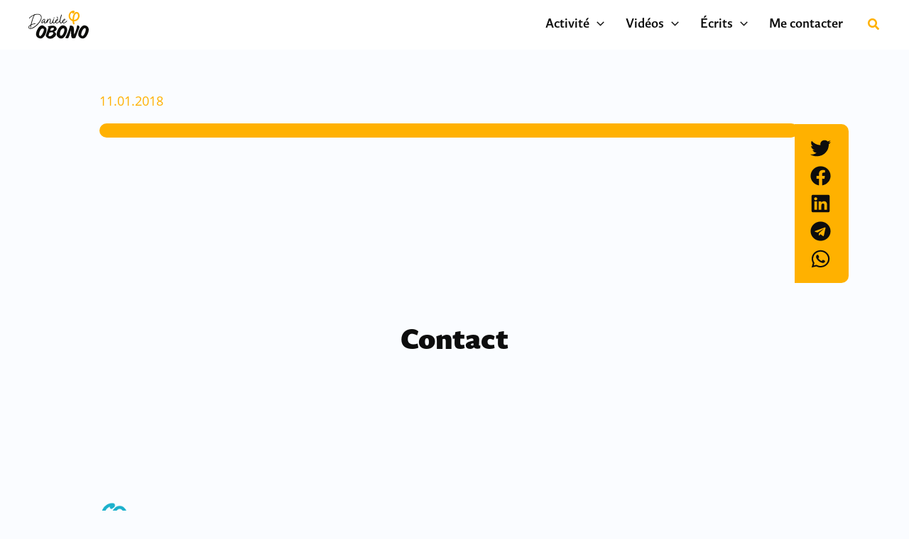

--- FILE ---
content_type: text/css
request_url: https://deputee-obono.fr/wp-content/uploads/elementor/css/post-14654.css?ver=1768733715
body_size: 2051
content:
.elementor-14654 .elementor-element.elementor-element-323805e0{--display:flex;--flex-direction:column;--container-widget-width:100%;--container-widget-height:initial;--container-widget-flex-grow:0;--container-widget-align-self:initial;--flex-wrap-mobile:wrap;--margin-top:50px;--margin-bottom:0px;--margin-left:0px;--margin-right:0px;}.elementor-widget-post-info .elementor-icon-list-item:not(:last-child):after{border-color:var( --e-global-color-text );}.elementor-widget-post-info .elementor-icon-list-icon i{color:var( --e-global-color-primary );}.elementor-widget-post-info .elementor-icon-list-icon svg{fill:var( --e-global-color-primary );}.elementor-widget-post-info .elementor-icon-list-text, .elementor-widget-post-info .elementor-icon-list-text a{color:var( --e-global-color-secondary );}.elementor-widget-post-info .elementor-icon-list-item{font-family:var( --e-global-typography-text-font-family ), Sans-serif;font-size:var( --e-global-typography-text-font-size );font-weight:var( --e-global-typography-text-font-weight );}.elementor-14654 .elementor-element.elementor-element-5b027179{margin:0px 0px calc(var(--kit-widget-spacing, 0px) + 0px) 90px;padding:0px 0px 0px 0px;}.elementor-14654 .elementor-element.elementor-element-5b027179 .elementor-icon-list-item:not(:last-child):after{content:"";border-color:#ddd;}.elementor-14654 .elementor-element.elementor-element-5b027179 .elementor-icon-list-items:not(.elementor-inline-items) .elementor-icon-list-item:not(:last-child):after{border-top-style:solid;border-top-width:1px;}.elementor-14654 .elementor-element.elementor-element-5b027179 .elementor-icon-list-items.elementor-inline-items .elementor-icon-list-item:not(:last-child):after{border-left-style:solid;}.elementor-14654 .elementor-element.elementor-element-5b027179 .elementor-inline-items .elementor-icon-list-item:not(:last-child):after{border-left-width:1px;}.elementor-14654 .elementor-element.elementor-element-5b027179 .elementor-icon-list-icon{width:14px;}.elementor-14654 .elementor-element.elementor-element-5b027179 .elementor-icon-list-icon i{font-size:14px;}.elementor-14654 .elementor-element.elementor-element-5b027179 .elementor-icon-list-icon svg{--e-icon-list-icon-size:14px;}body:not(.rtl) .elementor-14654 .elementor-element.elementor-element-5b027179 .elementor-icon-list-text{padding-left:10px;}body.rtl .elementor-14654 .elementor-element.elementor-element-5b027179 .elementor-icon-list-text{padding-right:10px;}.elementor-14654 .elementor-element.elementor-element-5b027179 .elementor-icon-list-text, .elementor-14654 .elementor-element.elementor-element-5b027179 .elementor-icon-list-text a{color:var( --e-global-color-accent );}.elementor-14654 .elementor-element.elementor-element-5b027179 .elementor-icon-list-item{font-family:"open-sans", Sans-serif;font-size:18px;font-weight:400;}.elementor-14654 .elementor-element.elementor-element-5bfe3079{--display:flex;--flex-direction:row;--container-widget-width:calc( ( 1 - var( --container-widget-flex-grow ) ) * 100% );--container-widget-height:100%;--container-widget-flex-grow:1;--container-widget-align-self:stretch;--flex-wrap-mobile:wrap;--align-items:flex-start;--gap:0px 0px;--row-gap:0px;--column-gap:0px;}.elementor-14654 .elementor-element.elementor-element-5599cb0c{--display:flex;--flex-direction:column;--container-widget-width:100%;--container-widget-height:initial;--container-widget-flex-grow:0;--container-widget-align-self:initial;--flex-wrap-mobile:wrap;--gap:0px 0px;--row-gap:0px;--column-gap:0px;--border-radius:10px 10px 10px 10px;--margin-top:0px;--margin-bottom:0px;--margin-left:100px;--margin-right:-17px;--z-index:0;}.elementor-14654 .elementor-element.elementor-element-5599cb0c:not(.elementor-motion-effects-element-type-background), .elementor-14654 .elementor-element.elementor-element-5599cb0c > .elementor-motion-effects-container > .elementor-motion-effects-layer{background-color:var( --e-global-color-accent );}.elementor-14654 .elementor-element.elementor-element-5599cb0c.e-con{--flex-grow:0;--flex-shrink:0;}.elementor-widget-theme-post-featured-image .widget-image-caption{color:var( --e-global-color-text );font-family:var( --e-global-typography-text-font-family ), Sans-serif;font-size:var( --e-global-typography-text-font-size );font-weight:var( --e-global-typography-text-font-weight );}.elementor-14654 .elementor-element.elementor-element-162bac0c{margin:-25px -22px calc(var(--kit-widget-spacing, 0px) + 0px) 0px;}.elementor-14654 .elementor-element.elementor-element-162bac0c.elementor-element{--align-self:flex-start;}.elementor-14654 .elementor-element.elementor-element-162bac0c img{border-radius:10px 0px 10px 10px;}.elementor-14654 .elementor-element.elementor-element-ca247da{--display:flex;--flex-direction:column;--container-widget-width:100%;--container-widget-height:initial;--container-widget-flex-grow:0;--container-widget-align-self:initial;--flex-wrap-mobile:wrap;--gap:0px 0px;--row-gap:0px;--column-gap:0px;border-style:none;--border-style:none;--border-radius:30px 30px 30px 30px;--margin-top:-9px;--margin-bottom:0px;--margin-left:0px;--margin-right:77px;--z-index:0;}.elementor-14654 .elementor-element.elementor-element-ca247da.e-con{--flex-grow:0;--flex-shrink:0;}.elementor-14654 .elementor-element.elementor-element-2b0dc7bb{width:var( --container-widget-width, 133.171% );max-width:133.171%;background-color:var( --e-global-color-accent );margin:0px 0px calc(var(--kit-widget-spacing, 0px) + 0px) 2px;padding:15px 10px 15px 10px;--container-widget-width:133.171%;--container-widget-flex-grow:0;border-radius:0px 10px 10px 0px;--grid-side-margin:0px;--grid-column-gap:0px;--grid-row-gap:0.1rem;--grid-bottom-margin:0.1rem;--e-share-buttons-primary-color:#FFFFFF00;--e-share-buttons-secondary-color:var( --e-global-color-primary );}.elementor-14654 .elementor-element.elementor-element-2b0dc7bb.elementor-element{--flex-grow:0;--flex-shrink:0;}.elementor-14654 .elementor-element.elementor-element-2b0dc7bb .elementor-share-btn{font-size:calc(1.5px * 10);height:2.5em;border-width:0px;}.elementor-14654 .elementor-element.elementor-element-2b0dc7bb .elementor-share-btn__icon{--e-share-buttons-icon-size:1.9em;}.elementor-14654 .elementor-element.elementor-element-5fd6b5da{--display:flex;--margin-top:25px;--margin-bottom:20px;--margin-left:0px;--margin-right:0px;}.elementor-widget-theme-post-title .elementor-heading-title{font-family:var( --e-global-typography-primary-font-family ), Sans-serif;font-size:var( --e-global-typography-primary-font-size );font-weight:var( --e-global-typography-primary-font-weight );color:var( --e-global-color-primary );}.elementor-14654 .elementor-element.elementor-element-53124dd6{text-align:center;}.elementor-14654 .elementor-element.elementor-element-53124dd6 .elementor-heading-title{font-family:"guyot-sans", Sans-serif;font-size:40px;font-weight:900;}.elementor-14654 .elementor-element.elementor-element-65b534b7{--display:flex;}.elementor-widget-theme-post-content{color:var( --e-global-color-text );font-family:var( --e-global-typography-text-font-family ), Sans-serif;font-size:var( --e-global-typography-text-font-size );font-weight:var( --e-global-typography-text-font-weight );}.elementor-14654 .elementor-element.elementor-element-4c85ed15{font-family:"open-sans", Sans-serif;font-size:21px;font-weight:300;}.elementor-14654 .elementor-element.elementor-element-431b9767{--display:flex;--min-height:557px;--flex-direction:column;--container-widget-width:100%;--container-widget-height:initial;--container-widget-flex-grow:0;--container-widget-align-self:initial;--flex-wrap-mobile:wrap;border-style:none;--border-style:none;--margin-top:50px;--margin-bottom:100px;--margin-left:0px;--margin-right:0px;--padding-top:121px;--padding-bottom:0px;--padding-left:0px;--padding-right:0px;}.elementor-14654 .elementor-element.elementor-element-431b9767:not(.elementor-motion-effects-element-type-background), .elementor-14654 .elementor-element.elementor-element-431b9767 > .elementor-motion-effects-container > .elementor-motion-effects-layer{background-image:url("https://deputee-obono.fr/wp-content/uploads/2024/01/BarreJauneBasModeleArticle-vfine.png");background-position:0px -200px;background-repeat:no-repeat;background-size:cover;}.elementor-widget-heading .elementor-heading-title{font-family:var( --e-global-typography-primary-font-family ), Sans-serif;font-size:var( --e-global-typography-primary-font-size );font-weight:var( --e-global-typography-primary-font-weight );color:var( --e-global-color-primary );}.elementor-14654 .elementor-element.elementor-element-545f86fc{margin:10px 0px calc(var(--kit-widget-spacing, 0px) + 0px) -50px;}.elementor-14654 .elementor-element.elementor-element-545f86fc .elementor-heading-title{font-family:"guyot-sans", Sans-serif;font-size:30px;font-weight:900;}.elementor-14654 .elementor-element.elementor-element-b5c9c15{--swiper-slides-to-display:3;--swiper-slides-gap:40px;margin:0px 0px calc(var(--kit-widget-spacing, 0px) + 0px) 0px;padding:0px 0px 0px 0px;--swiper-pagination-size:15px;--dots-normal-color:var( --e-global-color-accent );--swiper-pagination-spacing:49px;}body.elementor-page-14654:not(.elementor-motion-effects-element-type-background), body.elementor-page-14654 > .elementor-motion-effects-container > .elementor-motion-effects-layer{background-color:var( --e-global-color-9b2826b );}body.elementor-page-14654{margin:0px 0px 0px 0px;padding:0px 0px 0px 0px;}@media(min-width:801px){.elementor-14654 .elementor-element.elementor-element-5599cb0c{--width:82%;}.elementor-14654 .elementor-element.elementor-element-ca247da{--width:8%;}.elementor-14654 .elementor-element.elementor-element-5fd6b5da{--content-width:1000px;}.elementor-14654 .elementor-element.elementor-element-65b534b7{--content-width:1000px;}}@media(max-width:1200px){.elementor-14654 .elementor-element.elementor-element-323805e0{--margin-top:40px;--margin-bottom:5px;--margin-left:5px;--margin-right:0px;--padding-top:0px;--padding-bottom:0px;--padding-left:0px;--padding-right:0px;}.elementor-widget-post-info .elementor-icon-list-item{font-size:var( --e-global-typography-text-font-size );}.elementor-14654 .elementor-element.elementor-element-5b027179{margin:0px 0px calc(var(--kit-widget-spacing, 0px) + 0px) 0px;padding:0px 0px 0px 30px;}.elementor-14654 .elementor-element.elementor-element-5bfe3079{--flex-wrap:wrap;--margin-top:0px;--margin-bottom:0px;--margin-left:0px;--margin-right:0px;--padding-top:0px;--padding-bottom:0px;--padding-left:50px;--padding-right:50px;}.elementor-14654 .elementor-element.elementor-element-5599cb0c{--justify-content:center;--border-radius:10px 10px 0px 10px;--margin-top:0px;--margin-bottom:0px;--margin-left:0px;--margin-right:0px;--padding-top:0px;--padding-bottom:10px;--padding-left:10px;--padding-right:0px;}.elementor-widget-theme-post-featured-image .widget-image-caption{font-size:var( --e-global-typography-text-font-size );}.elementor-14654 .elementor-element.elementor-element-162bac0c{margin:0px 0px calc(var(--kit-widget-spacing, 0px) + 0px) 0px;}.elementor-14654 .elementor-element.elementor-element-162bac0c img{border-radius:10px 10px 10px 10px;}.elementor-14654 .elementor-element.elementor-element-ca247da{--align-items:flex-end;--container-widget-width:calc( ( 1 - var( --container-widget-flex-grow ) ) * 100% );--border-radius:0px 0px 0px 0px;--margin-top:0px;--margin-bottom:0px;--margin-left:0px;--margin-right:0px;--padding-top:0px;--padding-bottom:0px;--padding-left:0px;--padding-right:0px;}.elementor-14654 .elementor-element.elementor-element-2b0dc7bb{margin:-3px 0px calc(var(--kit-widget-spacing, 0px) + 0px) 0px;padding:5px 5px 5px 5px;--container-widget-width:230px;--container-widget-flex-grow:0;width:var( --container-widget-width, 230px );max-width:230px;border-radius:0px 0px 10px 10px;} .elementor-14654 .elementor-element.elementor-element-2b0dc7bb{--grid-side-margin:0px;--grid-column-gap:0px;--grid-row-gap:0.1rem;--grid-bottom-margin:0.1rem;}.elementor-14654 .elementor-element.elementor-element-5fd6b5da{--flex-direction:column;--container-widget-width:calc( ( 1 - var( --container-widget-flex-grow ) ) * 100% );--container-widget-height:initial;--container-widget-flex-grow:0;--container-widget-align-self:initial;--flex-wrap-mobile:wrap;--align-items:center;--margin-top:50px;--margin-bottom:0px;--margin-left:0px;--margin-right:0px;--padding-top:0px;--padding-bottom:0px;--padding-left:50px;--padding-right:50px;}.elementor-widget-theme-post-title .elementor-heading-title{font-size:var( --e-global-typography-primary-font-size );}.elementor-14654 .elementor-element.elementor-element-53124dd6 .elementor-heading-title{font-size:30px;}.elementor-14654 .elementor-element.elementor-element-65b534b7{--margin-top:0px;--margin-bottom:0px;--margin-left:0px;--margin-right:0px;--padding-top:50px;--padding-bottom:0px;--padding-left:50px;--padding-right:50px;}.elementor-widget-theme-post-content{font-size:var( --e-global-typography-text-font-size );}.elementor-14654 .elementor-element.elementor-element-4c85ed15{margin:0px 0px calc(var(--kit-widget-spacing, 0px) + 0px) 0px;padding:0px 0px 0px 0px;}.elementor-14654 .elementor-element.elementor-element-431b9767{--min-height:387px;--justify-content:center;--padding-top:77px;--padding-bottom:0px;--padding-left:50px;--padding-right:50px;}.elementor-14654 .elementor-element.elementor-element-431b9767:not(.elementor-motion-effects-element-type-background), .elementor-14654 .elementor-element.elementor-element-431b9767 > .elementor-motion-effects-container > .elementor-motion-effects-layer{background-position:-126px -101px;background-size:auto;}.elementor-widget-heading .elementor-heading-title{font-size:var( --e-global-typography-primary-font-size );}.elementor-14654 .elementor-element.elementor-element-545f86fc{text-align:center;}.elementor-14654 .elementor-element.elementor-element-b5c9c15{--swiper-slides-to-display:1;--swiper-slides-gap:40px;margin:0px 0px calc(var(--kit-widget-spacing, 0px) + 0px) 0px;padding:0px 0px 0px 0px;}.elementor-14654 .elementor-element.elementor-element-b5c9c15.elementor-element{--flex-grow:0;--flex-shrink:1;}}@media(max-width:800px){.elementor-14654 .elementor-element.elementor-element-323805e0{--margin-top:20px;--margin-bottom:5px;--margin-left:5px;--margin-right:0px;}.elementor-widget-post-info .elementor-icon-list-item{font-size:var( --e-global-typography-text-font-size );}.elementor-14654 .elementor-element.elementor-element-5b027179{margin:0px 0px calc(var(--kit-widget-spacing, 0px) + 0px) 0px;padding:0px 0px 0px 0px;}.elementor-14654 .elementor-element.elementor-element-5b027179 .elementor-icon-list-item{font-size:12px;}.elementor-14654 .elementor-element.elementor-element-5bfe3079{--gap:0px 0px;--row-gap:0px;--column-gap:0px;--margin-top:0px;--margin-bottom:0px;--margin-left:0px;--margin-right:0px;--padding-top:0px;--padding-bottom:0px;--padding-left:10px;--padding-right:10px;}.elementor-14654 .elementor-element.elementor-element-5599cb0c{--width:100%;--margin-top:0px;--margin-bottom:0px;--margin-left:0px;--margin-right:0px;--padding-top:0px;--padding-bottom:5px;--padding-left:5px;--padding-right:0px;}.elementor-widget-theme-post-featured-image .widget-image-caption{font-size:var( --e-global-typography-text-font-size );}.elementor-14654 .elementor-element.elementor-element-ca247da{--width:100%;--margin-top:-3px;--margin-bottom:0px;--margin-left:0px;--margin-right:0px;--padding-top:0px;--padding-bottom:0px;--padding-left:0px;--padding-right:0px;}.elementor-14654 .elementor-element.elementor-element-2b0dc7bb{margin:0px 0px calc(var(--kit-widget-spacing, 0px) + 0px) 0px;--container-widget-width:134px;--container-widget-flex-grow:0;width:var( --container-widget-width, 134px );max-width:134px;--grid-side-margin:0px;--grid-column-gap:0px;--grid-row-gap:0px;}.elementor-14654 .elementor-element.elementor-element-2b0dc7bb.elementor-element{--align-self:flex-end;} .elementor-14654 .elementor-element.elementor-element-2b0dc7bb{--grid-side-margin:0px;--grid-column-gap:0px;--grid-row-gap:0.1rem;--grid-bottom-margin:0.1rem;}.elementor-14654 .elementor-element.elementor-element-2b0dc7bb .elementor-share-btn{font-size:calc(0.9px * 10);}.elementor-14654 .elementor-element.elementor-element-5fd6b5da{--content-width:100%;--flex-direction:column;--container-widget-width:calc( ( 1 - var( --container-widget-flex-grow ) ) * 100% );--container-widget-height:initial;--container-widget-flex-grow:0;--container-widget-align-self:initial;--flex-wrap-mobile:wrap;--align-items:center;--margin-top:20px;--margin-bottom:20px;--margin-left:0px;--margin-right:20px;--padding-top:10px;--padding-bottom:0px;--padding-left:10px;--padding-right:10px;}.elementor-widget-theme-post-title .elementor-heading-title{font-size:var( --e-global-typography-primary-font-size );}.elementor-14654 .elementor-element.elementor-element-53124dd6{text-align:center;}.elementor-14654 .elementor-element.elementor-element-53124dd6 .elementor-heading-title{font-size:24px;}.elementor-14654 .elementor-element.elementor-element-65b534b7{--padding-top:20px;--padding-bottom:0px;--padding-left:20px;--padding-right:20px;}.elementor-widget-theme-post-content{font-size:var( --e-global-typography-text-font-size );}.elementor-14654 .elementor-element.elementor-element-431b9767:not(.elementor-motion-effects-element-type-background), .elementor-14654 .elementor-element.elementor-element-431b9767 > .elementor-motion-effects-container > .elementor-motion-effects-layer{background-position:0px -95px;}.elementor-14654 .elementor-element.elementor-element-431b9767{--margin-top:50px;--margin-bottom:50px;--margin-left:0px;--margin-right:0px;--padding-top:100px;--padding-bottom:0px;--padding-left:15px;--padding-right:15px;}.elementor-widget-heading .elementor-heading-title{font-size:var( --e-global-typography-primary-font-size );}.elementor-14654 .elementor-element.elementor-element-545f86fc{margin:0px 0px calc(var(--kit-widget-spacing, 0px) + 0px) 0px;}.elementor-14654 .elementor-element.elementor-element-545f86fc .elementor-heading-title{font-size:22px;}.elementor-14654 .elementor-element.elementor-element-b5c9c15{--swiper-slides-to-display:1;}}@media(max-width:1200px) and (min-width:801px){.elementor-14654 .elementor-element.elementor-element-5bfe3079{--content-width:1066px;}.elementor-14654 .elementor-element.elementor-element-5599cb0c{--width:100%;}.elementor-14654 .elementor-element.elementor-element-ca247da{--width:100%;}.elementor-14654 .elementor-element.elementor-element-5fd6b5da{--content-width:1050px;}.elementor-14654 .elementor-element.elementor-element-65b534b7{--content-width:1200px;}.elementor-14654 .elementor-element.elementor-element-431b9767{--content-width:500px;}}

--- FILE ---
content_type: text/css
request_url: https://deputee-obono.fr/wp-content/uploads/elementor/css/post-15927.css?ver=1768731546
body_size: 203
content:
.elementor-15927 .elementor-element.elementor-element-045e8d7{--display:flex;}.elementor-widget-button .elementor-button{background-color:var( --e-global-color-accent );font-family:var( --e-global-typography-accent-font-family ), Sans-serif;font-weight:var( --e-global-typography-accent-font-weight );}.elementor-15927 .elementor-element.elementor-element-b4b494d .elementor-button{background-color:#FF9270;font-family:"open-sans", Sans-serif;font-size:11px;font-weight:600;text-shadow:0px 0px 10px rgba(0,0,0,0.3);border-radius:10px 10px 10px 10px;padding:10px 10px 10px 10px;}.elementor-15927 .elementor-element.elementor-element-b4b494d .elementor-button-content-wrapper{flex-direction:row-reverse;}

--- FILE ---
content_type: text/css
request_url: https://deputee-obono.fr/wp-content/uploads/elementor/css/post-15538.css?ver=1768731546
body_size: 327
content:
.elementor-15538 .elementor-element.elementor-element-d657fc3{--display:flex;}.elementor-15538 .elementor-element.elementor-element-a89508c{--grid-template-columns:repeat(0, auto);text-align:center;margin:0px 0px calc(var(--kit-widget-spacing, 0px) + 0px) 0px;--icon-size:1.4rem;--grid-column-gap:15px;--grid-row-gap:0px;}.elementor-15538 .elementor-element.elementor-element-a89508c .elementor-social-icon{background-color:#FFFFFF00;--icon-padding:0em;}.elementor-15538 .elementor-element.elementor-element-a89508c .elementor-social-icon i{color:#FFFFFF;}.elementor-15538 .elementor-element.elementor-element-a89508c .elementor-social-icon svg{fill:#FFFFFF;}@media(max-width:1200px){.elementor-15538 .elementor-element.elementor-element-d657fc3{--justify-content:center;--align-items:center;--container-widget-width:calc( ( 1 - var( --container-widget-flex-grow ) ) * 100% );}.elementor-15538 .elementor-element.elementor-element-a89508c{--grid-template-columns:repeat(0, auto);text-align:center;width:auto;max-width:auto;margin:0px 0px calc(var(--kit-widget-spacing, 0px) + 0px) 0px;padding:0px 0px 0px 0px;--icon-size:21px;--grid-column-gap:12px;}.elementor-15538 .elementor-element.elementor-element-a89508c.elementor-element{--align-self:center;--flex-grow:0;--flex-shrink:1;}}@media(max-width:800px){.elementor-15538 .elementor-element.elementor-element-a89508c{--grid-template-columns:repeat(0, auto);text-align:center;margin:0px 0px calc(var(--kit-widget-spacing, 0px) + 0px) 0px;padding:0px 0px 0px 25px;--icon-size:1.5rem;--grid-column-gap:8px;}.elementor-15538 .elementor-element.elementor-element-a89508c.elementor-element{--align-self:center;--flex-grow:0;--flex-shrink:0;}}